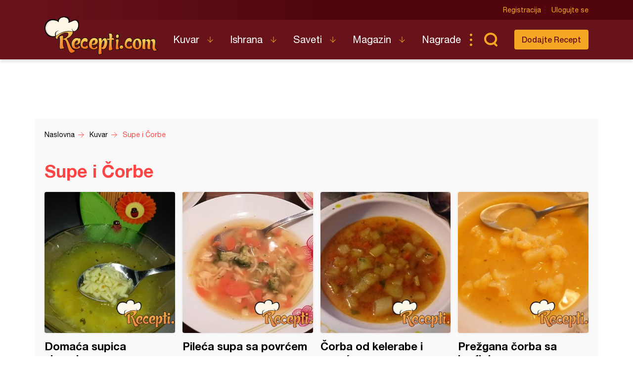

--- FILE ---
content_type: text/html; charset=UTF-8
request_url: https://recepti.com/kuvar/supe-i-corbe/368
body_size: 6025
content:
<!DOCTYPE html>
<html lang="sr">
  <head>
    <meta charset="utf-8">
    <base href="https://recepti.com/" />
    <title>Kuvar: Supe i Čorbe - Recepti.com</title>
    <meta name="viewport" content="width=device-width, initial-scale=1, maximum-scale=1.0, user-scalable=no">
    <link rel="stylesheet" href="static/css/app.css?v=3j" />
<!--     <style>iframe { background: #ddd; }</style> -->
    <link rel="icon" href="favicon.ico" />
  <meta name="description" content="Tražite recepte za Supe i Čorbe? Došli ste na pravo mesto. Recepti.com - Najveći kuvar sa savetima i receptima za one kojima je hrana više od osnovne potrebe. Svi recepti na jednom mestu."/>
  <meta name="keywords" content="recepti, recepti.com, ishrana, hrana, kuvar, saveti, priremanje hrane, saveti, zdravlje, namirnice, vitamini, minerali, predjela, salate, torte, kolači, supe, čorbe, sosovi, domaći recepti, kulinarski recepti, jela, vitamini, minerali, pite, testa, pite i testa,"/>
    <meta name="apple-itunes-app" content="app-id=858458881">
    <meta name="google-play-app" content="app-id=com.recepti.android">

	<link rel="manifest" href="manifest.json">

<!-- Global site tag (gtag.js) - Google Analytics -->
<script async src="https://www.googletagmanager.com/gtag/js?id=UA-4465625-1"></script>
<script>
  window.dataLayer = window.dataLayer || [];
  function gtag(){dataLayer.push(arguments);}
  gtag('js', new Date());

  gtag('config', 'UA-4465625-1');
</script>
<!-- END Google Analytics___________________________________________________-->

<!-- GOOGLE Page-level ads__________________________________________________-->
<script async src="https://pagead2.googlesyndication.com/pagead/js/adsbygoogle.js?client=ca-pub-6634118988436420"
     data-overlays="bottom" crossorigin="anonymous"></script>
<!-- END GOOGLE Page-level ads__________________________________________________-->

<!-- GOOGLE DFP_______________________________________________________-->
<script async src="https://securepubads.g.doubleclick.net/tag/js/gpt.js"></script>
<script>
  window.googletag = window.googletag || {cmd: []};
  googletag.cmd.push(function() {
    googletag.defineSlot('/8201562/Recepti_top', [[320, 100], [300, 100], [970, 90], [728, 90], [300, 250], [970, 250]], 'div-gpt-ad-1433880105332-1').addService(googletag.pubads()).defineSizeMapping(googletag.sizeMapping().addSize([970, 400], [[970, 250], [970, 90], [728, 90]]).addSize([320, 400], [[320, 100], [300, 100], [300, 250]]).build());
    googletag.defineSlot('/8201562/Recepti_middle', [[320, 100], [300, 100], [970, 90], [728, 90], [300, 250], [970, 250]], 'div-gpt-ad-1433880105332-2').addService(googletag.pubads()).defineSizeMapping(googletag.sizeMapping().addSize([970, 400], [[970, 250], [970, 90], [728, 90]]).addSize([320, 400], [[320, 100], [300, 100], [300, 250]]).build());
    googletag.defineSlot('/8201562/Recepti_bottom', [[320, 100], [300, 100], [970, 90], [728, 90], [300, 250], [970, 250]], 'div-gpt-ad-1433880105332-3').addService(googletag.pubads()).defineSizeMapping(googletag.sizeMapping().addSize([970, 400], [[970, 250], [970, 90], [728, 90]]).addSize([320, 400], [[320, 100], [300, 100], [300, 250]]).build());

    googletag.defineSlot('/8201562/Recepti_right_top', [[300, 600], [300, 250]], 'div-gpt-ad-1433880105332-4').addService(googletag.pubads());
    googletag.defineSlot('/8201562/Recepti_right_bottom', [300, 250], 'div-gpt-ad-1433880105332-5').addService(googletag.pubads());
    googletag.defineSlot('/8201562/Recepti_comment', [[300, 600], [300, 250]], 'div-gpt-ad-1433880105332-6').addService(googletag.pubads());
    googletag.defineSlot('/8201562/Recepti_brending_left', [330, 900], 'div-gpt-ad-1433880105332-7').addService(googletag.pubads());
    googletag.defineSlot('/8201562/Recepti_brending_right', [330, 900], 'div-gpt-ad-1433880105332-8').addService(googletag.pubads());

    googletag.defineSlot('/8201562/Recepti_predjela', [[320, 100], [300, 100], [970, 90], [728, 90], [300, 250], [970, 250]], 'div-gpt-ad-1433880105332-9').addService(googletag.pubads()).defineSizeMapping(googletag.sizeMapping().addSize([970, 400], [[970, 250], [970, 90], [728, 90]]).addSize([320, 400], [[320, 100], [300, 100], [300, 250]]).build());
    googletag.defineSlot('/8201562/Recepti_glavna-jela', [[320, 100], [300, 100], [970, 90], [728, 90], [300, 250], [970, 250]], 'div-gpt-ad-1433880105332-10').addService(googletag.pubads()).defineSizeMapping(googletag.sizeMapping().addSize([970, 400], [[970, 250], [970, 90], [728, 90]]).addSize([320, 400], [[320, 100], [300, 100], [300, 250]]).build());
    googletag.defineSlot('/8201562/Recepti_pitetesta', [[320, 100], [300, 100], [970, 90], [728, 90], [300, 250], [970, 250]], 'div-gpt-ad-1433880105332-11').addService(googletag.pubads()).defineSizeMapping(googletag.sizeMapping().addSize([970, 400], [[970, 250], [970, 90], [728, 90]]).addSize([320, 400], [[320, 100], [300, 100], [300, 250]]).build());
    googletag.defineSlot('/8201562/Recepti_torte', [[320, 100], [300, 100], [970, 90], [728, 90], [300, 250], [970, 250]], 'div-gpt-ad-1433880105332-12').addService(googletag.pubads()).defineSizeMapping(googletag.sizeMapping().addSize([970, 400], [[970, 250], [970, 90], [728, 90]]).addSize([320, 400], [[320, 100], [300, 100], [300, 250]]).build());
    googletag.defineSlot('/8201562/Recepti_kolaci', [[320, 100], [300, 100], [970, 90], [728, 90], [300, 250], [970, 250]], 'div-gpt-ad-1433880105332-13').addService(googletag.pubads()).defineSizeMapping(googletag.sizeMapping().addSize([970, 400], [[970, 250], [970, 90], [728, 90]]).addSize([320, 400], [[320, 100], [300, 100], [300, 250]]).build());
    googletag.defineSlot('/8201562/Recepti_zimnica', [[320, 100], [300, 100], [970, 90], [728, 90], [300, 250], [970, 250]], 'div-gpt-ad-1433880105332-14').addService(googletag.pubads()).defineSizeMapping(googletag.sizeMapping().addSize([970, 400], [[970, 250], [970, 90], [728, 90]]).addSize([320, 400], [[320, 100], [300, 100], [300, 250]]).build());

    googletag.defineSlot('/8201562/Recepti_brending_sastojci', [[320, 100], [300, 100], [970, 90], [728, 90], [300, 250], [970, 250]], 'div-gpt-ad-1433880105332-15').addService(googletag.pubads()).defineSizeMapping(googletag.sizeMapping().addSize([970, 400], [[970, 250], [970, 90], [728, 90]]).addSize([320, 400], [[320, 100], [300, 100], [300, 250]]).build());
    googletag.pubads().enableSingleRequest();
    googletag.pubads().collapseEmptyDivs();
    googletag.enableServices();
  });
</script>

<!-- END GOOGLE DFP___________________________________________________-->


<!-- Start SmartBanner configuration -->
<meta name="smartbanner:title" content="Recepti - Kuvar">
<meta name="smartbanner:author" content="Recepti.com">
<meta name="smartbanner:price" content="Besplatna">
<meta name="smartbanner:price-suffix-apple" content=" - App Store">
<meta name="smartbanner:price-suffix-google" content=" - Google Play">
<meta name="smartbanner:icon-apple" content="https://www.recepti.com/static/img/foot-logo.svg">
<meta name="smartbanner:icon-google" content="https://www.recepti.com/static/img/foot-logo.svg">
<meta name="smartbanner:button" content="Instalirajte">
<meta name="smartbanner:button-url-apple" content="https://apps.apple.com/us/app/recepti-kuvar/id858458881">
<meta name="smartbanner:button-url-google" content="https://play.google.com/store/apps/details?id=com.recepti.android">
<meta name="smartbanner:enabled-platforms" content="android,ios">
<meta name="smartbanner:close-label" content="Zatvorite">
<link rel="stylesheet" href="/static/smartbanner.min.css">
<style>
.smartbanner.smartbanner--android { background: #1e1e1e; box-shadow: inset 0px 4px 0px #666; }
.smartbanner.smartbanner--android .smartbanner__button { box-shadow: none; border: 0px none; }
.smartbanner.smartbanner--android .smartbanner__button__label { background: #07a16d; color: #221f22; border-radius: 2px; }
</style>
<script src="/static/smartbanner.min.js"></script>
<!-- End SmartBanner configuration -->
  </head>
  <body>
    <div class="brand b1">
      <div id='div-gpt-ad-1433880105332-7' style="text-align: center">
      <script type='text/javascript'>
      googletag.cmd.push(function() { googletag.display('div-gpt-ad-1433880105332-7'); });
      </script>
      </div>
    </div>
    <div class="brand b2">
      <div id='div-gpt-ad-1433880105332-8' style="text-align: center">
      <script type='text/javascript'>
      googletag.cmd.push(function() { googletag.display('div-gpt-ad-1433880105332-8'); });
      </script>
      </div>
    </div>

    <header>
      <div class="head-top">
        <div class="container">
          <div class="ucontrol">
            <a href="/index/register">Registracija</a>
            <a href="/index/login">Ulogujte se</a>
          </div>
        </div>
      </div>
      <div class="head-content">
        <div class="container">
          <h2 class="logo"><a href="" title="Recepti.com">Recepti.com</a></h2>
          <nav>
            <ul>
              <li class="has-children">
                <a href="/kuvar">Kuvar</a>
                <ul>
                  <li><a href="/kuvar/hladna-predjela">Hladna Predjela</a></li>
                  <li><a href="/kuvar/topla-predjela">Topla Predjela</a></li>
                  <li><a href="/kuvar/supe-i-corbe">Supe i Čorbe</a></li>
                  <li><a href="/kuvar/salate">Salate</a></li>
                  <li><a href="/kuvar/pite-i-testa">Pite i Testa</a></li>
                  <li><a href="/kuvar/glavna-jela">Glavna jela</a></li>
                  <li><a href="/kuvar/riba-i-morski-plodovi">Riba i morski plodovi</a></li>
                  <li><a href="/kuvar/sosovi">Sosovi</a></li>
                  <li><a href="/kuvar/torte">Torte</a></li>
                  <li><a href="/kuvar/kolaci">Kolači</a></li>
                  <li><a href="/kuvar/zimnica">Zimnica</a></li>
                  <li><a href="/kuvar/video-recepti">Video recepti</a></li>
                </ul>
              </li>
              <li class="has-children">
                <a href="/ishrana">Ishrana</a>
                <ul>
                  <li><a href="/ishrana/minerali">Minerali</a></li>
                  <li><a href="/ishrana/vitamini">Vitamini</a></li>
                  <li><a href="/ishrana/namirnice">Namirnice</a></li>
                </ul>
              </li>
              <li class="has-children">
                <a href="/saveti">Saveti</a>
                <ul>
                  <li><a href="/saveti/kako-pripremiti">Kako pripremiti...</a></li>
                  <li><a href="/saveti/kako-servirati">Kako servirati...</a></li>
                  <li><a href="/saveti/koje-posudje">Koje posuđe...</a></li>
                  <li><a href="/saveti/gde-nabaviti">Gde nabaviti...</a></li>
                </ul>
              </li>
              <li class="has-children">
                <a href="/magazin">Magazin</a>
                <ul>
                  <li><a href="/magazin/zdravlje">Zdravlje</a></li>
                  <li><a href="/magazin/zanimljivosti">Zanimljivosti</a></li>
                </ul>
              </li>
              <li>
                <a href="/nagrade">Nagrade</a>
              </li>
            </ul>
          </nav>
          <div class="sear"><a href="" class="sico">Pretraga...</a></div>
          <div class="addrec"><a href="/recipe/add" class="btn s1">Dodajte Recept</a></div>
          <form class="search-box" method="post" action="/recipe/pagination">
            <select name="categories">
              <option value="0">SVE KATEGORIJE</option>
              <option value="51">Hladna Predjela</option>
              <option value="52">Topla Predjela</option>
              <option value="53">Supe i Čorbe</option>
              <option value="54">Salate</option>
              <option value="72">Pite i Testa</option>
              <option value="55">Glavna jela</option>
              <option value="69">Riba i morski plodovi</option>
              <option value="56">Sosovi</option>
              <option value="58">Torte</option>
              <option value="59">Kolači</option>
              <option value="70">Zimnica</option>
            </select>
            <select name="cooking">
              <option value="0">SVE KUHINJE</option>
              <option value="1">Univerzalna</option>
              <option value="2">Srpska</option>
              <option value="3">Grčka</option>
              <option value="4">Bosanska</option>
              <option value="5">Italijanska</option>
              <option value="6">Španska</option>
              <option value="7">Mađarska</option>
              <option value="8">Kineska</option>
              <option value="9">Indijska</option>
              <option value="10">Ruska</option>
              <option value="11">Francuska</option>
              <option value="12">Turska</option>
              <option value="13">Nemačka</option>
            </select>
            <input name="search" type="text" placeholder="Unesite recept koji tražite" />
          </form>
        </div>
      </div>
    </header>

    <section class="adspc" style="display: block">
      <div class="container">
        <div class="adcont leader" style="min-height: 90px">
          <div class="banner-new">

  
  
  
  
  
  <!-- /8201562/Recepti_glavna-jela -->
<div id='div-gpt-ad-1433880105332-1' style="text-align: center">
  <script type='text/javascript'>
    googletag.cmd.push(function() { googletag.display('div-gpt-ad-1433880105332-1'); });
  </script>
</div>
  
          </div>
        </div>
      </div>
    </section>



    <section class="breadcrumbs">
      <div class="container">
        <ul class="bc-items" itemscope itemtype="https://schema.org/BreadcrumbList">
          <li itemprop="itemListElement" itemscope itemtype="https://schema.org/ListItem">
            <a itemprop="item" href="/"><span itemprop="name">Naslovna</span></a>
            <meta itemprop="position" content="1" />
          </li>
          <li itemprop="itemListElement" itemscope itemtype="https://schema.org/ListItem">
            <a itemprop="item" href="/kuvar"><span itemprop="name">Kuvar</span></a>
            <meta itemprop="position" content="2" />
          </li>
          <li itemprop="itemListElement" itemscope itemtype="https://schema.org/ListItem">
            <a itemprop="item" href="/kuvar/supe-i-corbe"><span itemprop="name">Supe i Čorbe</span></a>
            <meta itemprop="position" content="3" />
          </li>
        </ul>
        <div class="soc-share">
        </div>
      </div>
    </section>

    <section class="rec-list c1">
      <div class="container">
        <h1>Supe i Čorbe</h1>
        <ul class="re-list">
          <li>
            <div class="item-img"><img src="/img/recipe/42080-domaca-supica-slovarica.jpg" title="Domaća supica slovarica" alt="Domaća supica slovarica"/></div>
            <div class="item-over">
              <h4><a href="/kuvar/supe-i-corbe/42080-domaca-supica-slovarica" title="Domaća supica slovarica">Domaća supica slovarica</a></h4>
              <div class="rec-details">
                <div class="auth">
                  <span>Autor: <a href="https://www.recepti.com/profile/view/50381" title="Danijela Žikić">Danijela Žikić</a></span>
                </div>
                <div class="views">3077</div>
                <div class="comments">0</div>
                <div class="rating r0">
                  <span></span><span></span><span></span><span></span><span></span>
                </div>
              </div>
            </div>
            <a href="/kuvar/supe-i-corbe/42080-domaca-supica-slovarica" class="full-link" title="Domaća supica slovarica">Domaća supica slovarica</a>
          </li>
          <li>
            <div class="item-img"><img src="/img/recipe/42063-pileca-supa-sa-povrcem.jpg" title="Pileća supa sa povrćem" alt="Pileća supa sa povrćem"/></div>
            <div class="item-over">
              <h4><a href="/kuvar/supe-i-corbe/42063-pileca-supa-sa-povrcem" title="Pileća supa sa povrćem">Pileća supa sa povrćem</a></h4>
              <div class="rec-details">
                <div class="auth">
                  <span>Autor: <a href="https://www.recepti.com/profile/view/2792" title="jelena nikolic">jelena nikolic</a></span>
                </div>
                <div class="views">3535</div>
                <div class="comments">4</div>
                <div class="rating r5">
                  <span></span><span></span><span></span><span></span><span></span>
                </div>
              </div>
            </div>
            <a href="/kuvar/supe-i-corbe/42063-pileca-supa-sa-povrcem" class="full-link" title="Pileća supa sa povrćem">Pileća supa sa povrćem</a>
          </li>
          <li>
            <div class="item-img"><img src="/img/recipe/42041-corba-od-kelerabe-i-povrca.jpg" title="Čorba od kelerabe i povrća" alt="Čorba od kelerabe i povrća"/></div>
            <div class="item-over">
              <h4><a href="/kuvar/supe-i-corbe/42041-corba-od-kelerabe-i-povrca" title="Čorba od kelerabe i povrća">Čorba od kelerabe i povrća</a></h4>
              <div class="rec-details">
                <div class="auth">
                  <span>Autor: <a href="https://www.recepti.com/profile/view/50381" title="Danijela Žikić">Danijela Žikić</a></span>
                </div>
                <div class="views">5344</div>
                <div class="comments">2</div>
                <div class="rating r4">
                  <span></span><span></span><span></span><span></span><span></span>
                </div>
              </div>
            </div>
            <a href="/kuvar/supe-i-corbe/42041-corba-od-kelerabe-i-povrca" class="full-link" title="Čorba od kelerabe i povrća">Čorba od kelerabe i povrća</a>
          </li>
          <li>
            <div class="item-img"><img src="/img/recipe/42025-prezgana-corba-sa-karfiolom.jpg" title="Prežgana čorba sa karfiolom" alt="Prežgana čorba sa karfiolom"/></div>
            <div class="item-over">
              <h4><a href="/kuvar/supe-i-corbe/42025-prezgana-corba-sa-karfiolom" title="Prežgana čorba sa karfiolom">Prežgana čorba sa karfiolom</a></h4>
              <div class="rec-details">
                <div class="auth">
                  <span>Autor: <a href="https://www.recepti.com/profile/view/54" title="Dragica Lovcevic">Dragica Lovcevic</a></span>
                </div>
                <div class="views">4808</div>
                <div class="comments">1</div>
                <div class="rating r0">
                  <span></span><span></span><span></span><span></span><span></span>
                </div>
              </div>
            </div>
            <a href="/kuvar/supe-i-corbe/42025-prezgana-corba-sa-karfiolom" class="full-link" title="Prežgana čorba sa karfiolom">Prežgana čorba sa karfiolom</a>
          </li>
          <li>
            <div class="item-img"><img src="/img/recipe/42009-juneca-corbica-sa-spanacem.jpg" title="Juneća čorbica sa spanaćem" alt="Juneća čorbica sa spanaćem"/></div>
            <div class="item-over">
              <h4><a href="/kuvar/supe-i-corbe/42009-juneca-corbica-sa-spanacem" title="Juneća čorbica sa spanaćem">Juneća čorbica sa spanaćem</a></h4>
              <div class="rec-details">
                <div class="auth">
                  <span>Autor: <a href="https://www.recepti.com/profile/view/6112" title="Verica Nikolić">Verica Nikolić</a></span>
                </div>
                <div class="views">4187</div>
                <div class="comments">7</div>
                <div class="rating r5">
                  <span></span><span></span><span></span><span></span><span></span>
                </div>
              </div>
            </div>
            <a href="/kuvar/supe-i-corbe/42009-juneca-corbica-sa-spanacem" class="full-link" title="Juneća čorbica sa spanaćem">Juneća čorbica sa spanaćem</a>
          </li>
          <li>
            <div class="item-img"><img src="/img/recipe/41923-krem-corbica-od-spanaca.jpg" title="Krem čorbica od spanaća" alt="Krem čorbica od spanaća"/></div>
            <div class="item-over">
              <h4><a href="/kuvar/supe-i-corbe/41923-krem-corbica-od-spanaca" title="Krem čorbica od spanaća">Krem čorbica od spanaća</a></h4>
              <div class="rec-details">
                <div class="auth">
                  <span>Autor: <a href="https://www.recepti.com/profile/view/50381" title="Danijela Žikić">Danijela Žikić</a></span>
                </div>
                <div class="views">3780</div>
                <div class="comments">0</div>
                <div class="rating r4">
                  <span></span><span></span><span></span><span></span><span></span>
                </div>
              </div>
            </div>
            <a href="/kuvar/supe-i-corbe/41923-krem-corbica-od-spanaca" class="full-link" title="Krem čorbica od spanaća">Krem čorbica od spanaća</a>
          </li>
          <li>
            <div class="item-img"><img src="/img/recipe/41861-potaz-sa-brokolijem-.jpg" title="Potaž sa brokolijem" alt="Potaž sa brokolijem"/></div>
            <div class="item-over">
              <h4><a href="/kuvar/supe-i-corbe/41861-potaz-sa-brokolijem" title="Potaž sa brokolijem">Potaž sa brokolijem</a></h4>
              <div class="rec-details">
                <div class="auth">
                  <span>Autor: <a href="https://www.recepti.com/profile/view/1454" title="Dijana Popovic">Dijana Popovic</a></span>
                </div>
                <div class="views">6673</div>
                <div class="comments">2</div>
                <div class="rating r5">
                  <span></span><span></span><span></span><span></span><span></span>
                </div>
              </div>
            </div>
            <a href="/kuvar/supe-i-corbe/41861-potaz-sa-brokolijem" class="full-link" title="Potaž sa brokolijem">Potaž sa brokolijem</a>
          </li>
          <li>
            <div class="item-img"><img src="/img/recipe/41860-povrtna-corba-.jpg" title="Povrtna čorba (2)" alt="Povrtna čorba (2)"/></div>
            <div class="item-over">
              <h4><a href="/kuvar/supe-i-corbe/41860-povrtna-corba" title="Povrtna čorba (2)">Povrtna čorba (2)</a></h4>
              <div class="rec-details">
                <div class="auth">
                  <span>Autor: <a href="https://www.recepti.com/profile/view/1454" title="Dijana Popovic">Dijana Popovic</a></span>
                </div>
                <div class="views">3701</div>
                <div class="comments">1</div>
                <div class="rating r5">
                  <span></span><span></span><span></span><span></span><span></span>
                </div>
              </div>
            </div>
            <a href="/kuvar/supe-i-corbe/41860-povrtna-corba" class="full-link" title="Povrtna čorba (2)">Povrtna čorba (2)</a>
          </li>
          <li>
            <div class="item-img"><img src="/img/recipe/41840-corbica-od-kukuruza-i-sargarepe.jpg" title="Čorbica od kukuruza i šargarepe" alt="Čorbica od kukuruza i šargarepe"/></div>
            <div class="item-over">
              <h4><a href="/kuvar/supe-i-corbe/41840-corbica-od-kukuruza-i-sargarepe" title="Čorbica od kukuruza i šargarepe">Čorbica od kukuruza i šargarepe</a></h4>
              <div class="rec-details">
                <div class="auth">
                  <span>Autor: <a href="https://www.recepti.com/profile/view/33777" title="Соња Стевановић">Соња Стевановић</a></span>
                </div>
                <div class="views">6146</div>
                <div class="comments">7</div>
                <div class="rating r5">
                  <span></span><span></span><span></span><span></span><span></span>
                </div>
              </div>
            </div>
            <a href="/kuvar/supe-i-corbe/41840-corbica-od-kukuruza-i-sargarepe" class="full-link" title="Čorbica od kukuruza i šargarepe">Čorbica od kukuruza i šargarepe</a>
          </li>
          <li>
            <div class="item-img"><img src="/img/recipe/41798-pileca-bistra-corba.jpg" title="Pileća bistra čorba" alt="Pileća bistra čorba"/></div>
            <div class="item-over">
              <h4><a href="/kuvar/supe-i-corbe/41798-pileca-bistra-corba" title="Pileća bistra čorba">Pileća bistra čorba</a></h4>
              <div class="rec-details">
                <div class="auth">
                  <span>Autor: <a href="https://www.recepti.com/profile/view/50381" title="Danijela Žikić">Danijela Žikić</a></span>
                </div>
                <div class="views">5262</div>
                <div class="comments">0</div>
                <div class="rating r0">
                  <span></span><span></span><span></span><span></span><span></span>
                </div>
              </div>
            </div>
            <a href="/kuvar/supe-i-corbe/41798-pileca-bistra-corba" class="full-link" title="Pileća bistra čorba">Pileća bistra čorba</a>
          </li>
          <li>
            <div class="item-img"><img src="/img/recipe/41694-pileca-krem-corba-sa-pavlakom.jpg" title="Pileća krem čorba sa pavlakom" alt="Pileća krem čorba sa pavlakom"/></div>
            <div class="item-over">
              <h4><a href="/kuvar/supe-i-corbe/41694-pileca-krem-corba-sa-pavlakom" title="Pileća krem čorba sa pavlakom">Pileća krem čorba sa pavlakom</a></h4>
              <div class="rec-details">
                <div class="auth">
                  <span>Autor: <a href="https://www.recepti.com/profile/view/6112" title="Verica Nikolić">Verica Nikolić</a></span>
                </div>
                <div class="views">58245</div>
                <div class="comments">6</div>
                <div class="rating r5">
                  <span></span><span></span><span></span><span></span><span></span>
                </div>
              </div>
            </div>
            <a href="/kuvar/supe-i-corbe/41694-pileca-krem-corba-sa-pavlakom" class="full-link" title="Pileća krem čorba sa pavlakom">Pileća krem čorba sa pavlakom</a>
          </li>
          <li>
            <div class="item-img"><img src="/img/recipe/41689-vitaminska-krem-corba-od-brokolija.jpg" title="Vitaminska krem čorba od brokolija" alt="Vitaminska krem čorba od brokolija"/></div>
            <div class="item-over">
              <h4><a href="/kuvar/supe-i-corbe/41689-vitaminska-krem-corba-od-brokolija" title="Vitaminska krem čorba od brokolija">Vitaminska krem čorba od brokolija</a></h4>
              <div class="rec-details">
                <div class="auth">
                  <span>Autor: <a href="https://www.recepti.com/profile/view/49350" title="Ramona Malinović">Ramona Malinović</a></span>
                </div>
                <div class="views">7731</div>
                <div class="comments">0</div>
                <div class="rating r5">
                  <span></span><span></span><span></span><span></span><span></span>
                </div>
              </div>
            </div>
            <a href="/kuvar/supe-i-corbe/41689-vitaminska-krem-corba-od-brokolija" class="full-link" title="Vitaminska krem čorba od brokolija">Vitaminska krem čorba od brokolija</a>
          </li>
          <li>
            <div class="item-img"><img src="/img/recipe/41682-cureca-supa-sa-knedlama.jpg" title="Ćureća supa sa knedlama" alt="Ćureća supa sa knedlama"/></div>
            <div class="item-over">
              <h4><a href="/kuvar/supe-i-corbe/41682-cureca-supa-sa-knedlama" title="Ćureća supa sa knedlama">Ćureća supa sa knedlama</a></h4>
              <div class="rec-details">
                <div class="auth">
                  <span>Autor: <a href="https://www.recepti.com/profile/view/50427" title="Visnja">Visnja</a></span>
                </div>
                <div class="views">5901</div>
                <div class="comments">1</div>
                <div class="rating r5">
                  <span></span><span></span><span></span><span></span><span></span>
                </div>
              </div>
            </div>
            <a href="/kuvar/supe-i-corbe/41682-cureca-supa-sa-knedlama" class="full-link" title="Ćureća supa sa knedlama">Ćureća supa sa knedlama</a>
          </li>
          <li>
            <div class="item-img"><img src="/img/recipe/41595-mamina-supa-od-pecene-bundeve.jpg" title="Mamina supa od pečene bundeve" alt="Mamina supa od pečene bundeve"/></div>
            <div class="item-over">
              <h4><a href="/kuvar/supe-i-corbe/41595-mamina-supa-od-pecene-bundeve" title="Mamina supa od pečene bundeve">Mamina supa od pečene bundeve</a></h4>
              <div class="rec-details">
                <div class="auth">
                  <span>Autor: <a href="https://www.recepti.com/profile/view/12437" title="Dubravka Belogrlic">Dubravka Belogrlic</a></span>
                </div>
                <div class="views">3490</div>
                <div class="comments">3</div>
                <div class="rating r0">
                  <span></span><span></span><span></span><span></span><span></span>
                </div>
              </div>
            </div>
            <a href="/kuvar/supe-i-corbe/41595-mamina-supa-od-pecene-bundeve" class="full-link" title="Mamina supa od pečene bundeve">Mamina supa od pečene bundeve</a>
          </li>
          <li>
            <div class="item-img"><img src="/img/recipe/41593-corba-od-povrca.jpg" title="Čorba od povrća (5)" alt="Čorba od povrća (5)"/></div>
            <div class="item-over">
              <h4><a href="/kuvar/supe-i-corbe/41593-corba-od-povrca" title="Čorba od povrća (5)">Čorba od povrća (5)</a></h4>
              <div class="rec-details">
                <div class="auth">
                  <span>Autor: <a href="https://www.recepti.com/profile/view/50381" title="Danijela Žikić">Danijela Žikić</a></span>
                </div>
                <div class="views">6103</div>
                <div class="comments">0</div>
                <div class="rating r0">
                  <span></span><span></span><span></span><span></span><span></span>
                </div>
              </div>
            </div>
            <a href="/kuvar/supe-i-corbe/41593-corba-od-povrca" class="full-link" title="Čorba od povrća (5)">Čorba od povrća (5)</a>
          </li>
          <li>
            <div class="item-img"><img src="/img/recipe/41534-kuglice-od-pilece-dzigerice-za-supu.jpg" title="Kuglice od pileće džigerice za supu" alt="Kuglice od pileće džigerice za supu"/></div>
            <div class="item-over">
              <h4><a href="/kuvar/supe-i-corbe/41534-kuglice-od-pilece-dzigerice-za-supu" title="Kuglice od pileće džigerice za supu">Kuglice od pileće džigerice za supu</a></h4>
              <div class="rec-details">
                <div class="auth">
                  <span>Autor: <a href="https://www.recepti.com/profile/view/3225" title="Vesna Nesovanovic">Vesna Nesovanovic</a></span>
                </div>
                <div class="views">6035</div>
                <div class="comments">3</div>
                <div class="rating r5">
                  <span></span><span></span><span></span><span></span><span></span>
                </div>
              </div>
            </div>
            <a href="/kuvar/supe-i-corbe/41534-kuglice-od-pilece-dzigerice-za-supu" class="full-link" title="Kuglice od pileće džigerice za supu">Kuglice od pileće džigerice za supu</a>
          </li>

        </ul>
      </div>
    </section>

<section class="pagination"><div class="container"><a href="/kuvar/supe-i-corbe/352" data-ci-pagination-page="23" rel="prev">Prethodna</a><a href="/kuvar/supe-i-corbe/208" data-ci-pagination-page="14">14</a><a href="/kuvar/supe-i-corbe/224" data-ci-pagination-page="15">15</a><a href="/kuvar/supe-i-corbe/240" data-ci-pagination-page="16">16</a><a href="/kuvar/supe-i-corbe/256" data-ci-pagination-page="17">17</a><a href="/kuvar/supe-i-corbe/272" data-ci-pagination-page="18">18</a><a href="/kuvar/supe-i-corbe/288" data-ci-pagination-page="19">19</a><a href="/kuvar/supe-i-corbe/304" data-ci-pagination-page="20">20</a><a href="/kuvar/supe-i-corbe/320" data-ci-pagination-page="21">21</a><a href="/kuvar/supe-i-corbe/336" data-ci-pagination-page="22">22</a><a href="/kuvar/supe-i-corbe/352" data-ci-pagination-page="23">23</a><a class="active">24</a><a href="/kuvar/supe-i-corbe/384" data-ci-pagination-page="25">25</a><a href="/kuvar/supe-i-corbe/400" data-ci-pagination-page="26">26</a><a href="/kuvar/supe-i-corbe/416" data-ci-pagination-page="27">27</a><a href="/kuvar/supe-i-corbe/432" data-ci-pagination-page="28">28</a><a href="/kuvar/supe-i-corbe/448" data-ci-pagination-page="29">29</a><a href="/kuvar/supe-i-corbe/464" data-ci-pagination-page="30">30</a><a href="/kuvar/supe-i-corbe/480" data-ci-pagination-page="31">31</a><a href="/kuvar/supe-i-corbe/496" data-ci-pagination-page="32">32</a><a href="/kuvar/supe-i-corbe/512" data-ci-pagination-page="33">33</a><a href="/kuvar/supe-i-corbe/528" data-ci-pagination-page="34">34</a><a href="/kuvar/supe-i-corbe/384" data-ci-pagination-page="25" rel="next">Sledeća</a></section></div>




    <section class="adspc" style="display: block">
      <div class="container">
        <div class="adcont leader" style="min-height: 90px">
<!-- /8201562/Recepti_bottom -->
<div id='div-gpt-ad-1433880105332-3' style="text-align: center">
  <script type='text/javascript'>
    googletag.cmd.push(function() { googletag.display('div-gpt-ad-1433880105332-3'); });
  </script>
</div>
        </div>
      </div>
    </section>

    <app-notifications vue-dyn></app-notifications>
    <footer>
      <div class="container">
        <div class="totop"><a href="" class="totoplink">Vrh stranice</a></div>
        <div class="apps">
          <a class="apple" href="https://apps.apple.com/us/app/recepti-kuvar/id858458881" target="_blank">Download on the App Store</a>
          <a class="google" href="https://play.google.com/store/apps/details?id=com.recepti.android" target="_blank">Get it on Google play</a>
        </div>
        <div class="foot-split">
          <div class="foot-nav">
            <a href="" class="logo">Recepti.com</a>
            <p>© 2009-2026 Recepti.com | <a href="/uslovi">Uslovi korišćenja</a> | <a href="/marketing">Marketing</a> | <a href="/kontakt">Kontakt</a></p>
          </div>
          <div class="foot-social">
            <a target="_blank" href="https://www.facebook.com/Recepti.Kuvar/">Facebook</a>
            <a target="_blank" href="https://twitter.com/recepti_com">Twitter</a>
            <a target="_blank" href="https://www.youtube.com/c/ReceptiKuvar/">Youtube</a>
            <a target="_blank" href="https://www.instagram.com/recepti.kuvar/">Instagram</a>
            <a target="_blank" href="https://www.pinterest.com/receptikuvar/">Pinterest</a>
          </div>
        </div>
        <div class="siteby">Site by: <a href="https://halo.cool/" target="_blank">HALO</a></div>
      </div>
    </footer>
    <div class="mobile-tools">
      <nav class="tools-nav">
        <a class="search" href=""></a>
        <a class="menu" href="">Meni</a>
        <a class="profile" href=""></a>
      </nav>
      <div class="menu nav">
        <div class="logo"></div>
        <a class="close"></a>
        <ul class="main">
          <li class="has-children">
            <a href="/kuvar">Kuvar</a>
            <ul>
              <li><a href="/kuvar/hladna-predjela">Hladna Predjela</a></li>
              <li><a href="/kuvar/topla-predjela">Topla Predjela</a></li>
              <li><a href="/kuvar/supe-i-corbe">Supe i Čorbe</a></li>
              <li><a href="/kuvar/salate">Salate</a></li>
              <li><a href="/kuvar/pite-i-testa">Pite i Testa</a></li>
              <li><a href="/kuvar/glavna-jela">Glavna jela</a></li>
              <li><a href="/kuvar/riba-i-morski-plodovi">Riba i morski plodovi</a></li>
              <li><a href="/kuvar/sosovi">Sosovi</a></li>
              <li><a href="/kuvar/torte">Torte</a></li>
              <li><a href="/kuvar/kolaci">Kolači</a></li>
              <li><a href="/kuvar/zimnica">Zimnica</a></li>
              <li><a href="/kuvar/video-recepti">Video recepti</a></li>
            </ul>
          </li>
          <li class="has-children">
            <a href="/ishrana">Ishrana</a>
            <ul>
              <li><a href="/ishrana/minerali">Minerali</a></li>
              <li><a href="/ishrana/vitamini">Vitamini</a></li>
              <li><a href="/ishrana/namirnice">Namirnice</a></li>
            </ul>
          </li>
          <li class="has-children">
            <a href="/saveti">Saveti</a>
            <ul>
              <li><a href="/saveti/kako-pripremiti">Kako pripremiti...</a></li>
              <li><a href="/saveti/kako-servirati">Kako servirati...</a></li>
              <li><a href="/saveti/koje-posudje">Koje posuđe...</a></li>
              <li><a href="/saveti/gde-nabaviti">Gde nabaviti...</a></li>
            </ul>
          </li>
          <li class="has-children">
            <a href="/magazin">Magazin</a>
            <ul>
              <li><a href="/magazin/zdravlje">Zdravlje</a></li>
              <li><a href="/magazin/zanimljivosti">Zanimljivosti</a></li>
            </ul>
          </li>
          <li>
            <a href="/nagrade">Nagrade</a>
          </li>
          <li>
            <a href="/kontakt">Kontakt</a>
          </li>
        </ul>
        <ul class="user">
          <li><a href="/index/login">Prijava</a></li>
          <li class="fb"><a href="/index/fb">Facebook</a></li>
          <li class="fb"><a href="/index/google">Google</a></li>
        </ul>
        <ul class="opste">
          <li><a href="/marketing">Marketing</a></li>
          <li><a href="/uslovi">Uslovi korišćenja</a></li>
        </ul>
      </div>
      <div class="menu second-nav">
        <div class="logo"></div>
        <a class="close"></a>
        <ul class="main">
              <li><a href="/kuvar/hladna-predjela">Hladna Predjela</a></li>
              <li><a href="/kuvar/topla-predjela">Topla Predjela</a></li>
              <li><a href="/kuvar/supe-i-corbe">Supe i Čorbe</a></li>
              <li><a href="/kuvar/salate">Salate</a></li>
              <li><a href="/kuvar/pite-i-testa">Pite i Testa</a></li>
              <li><a href="/kuvar/glavna-jela">Glavna jela</a></li>
              <li><a href="/kuvar/riba-i-morski-plodovi">Riba i morski plodovi</a></li>
              <li><a href="/kuvar/sosovi">Sosovi</a></li>
              <li><a href="/kuvar/torte">Torte</a></li>
              <li><a href="/kuvar/kolaci">Kolači</a></li>
              <li><a href="/kuvar/zimnica">Zimnica</a></li>
              <li><a href="/kuvar/video-recepti">Video recepti</a></li>
        </ul>
      </div>
      <div class="search">
        <form method="post" action="/recipe/pagination">

  <select name="categories">
    <option value="0">SVE KATEGORIJE</option>
    <option value="51" >Hladna Predjela</option>
    <option value="52" >Topla Predjela</option>
    <option value="53" >Supe i Čorbe</option>
    <option value="54" >Salate</option>
    <option value="72" >Pite i Testa</option>
    <option value="55" >Glavna jela</option>
    <option value="69" >Riba i morski plodovi</option>
    <option value="56" >Sosovi</option>
    <option value="58" >Torte</option>
    <option value="59" >Kolači</option>
    <option value="70" >Zimnica</option>
<!--    <option value="51">Hladna Predjela</option>
    <option value="52">Topla Predjela</option>
    <option value="53">Supe i Čorbe</option>
    <option value="54">Salate</option>
    <option value="72">Pite i Testa</option>
    <option value="55">Glavna jela</option>
    <option value="69">Riba i morski plodovi</option>
    <option value="56">Sosovi</option>
    <option value="58">Torte</option>
    <option value="59">Kolači</option>
    <option value="70">Zimnica</option>-->
  </select>
  <select name="cooking">
    <option value="0">SVE KUHINJE</option>
    <option value="1" >Univerzalna</option>
    <option value="2" >Srpska</option>
    <option value="3" >Grčka</option>
    <option value="4" >Bosanska</option>
    <option value="5" >Italijanska</option>
    <option value="6" >Španska</option>
    <option value="7" >Mađarska</option>
    <option value="8" >Kineska</option>
    <option value="9" >Indijska</option>
    <option value="10" >Ruska</option>
    <option value="11" >Francuska</option>
    <option value="12" >Turska</option>
    <option value="13" >Nemačka</option>
<!--    <option value="1">Univerzalna</option>
    <option value="2">Srpska</option>
    <option value="3">Grčka</option>
    <option value="4">Bosanska</option>
    <option value="5">Italijanska</option>
    <option value="6">Španska</option>
    <option value="7">Mađarska</option>
    <option value="8">Kineska</option>
    <option value="9">Indijska</option>
    <option value="10">Ruska</option>
    <option value="11">Francuska</option>
    <option value="12">Turska</option>
    <option value="13">Nemačka</option>-->
  </select>

          <input name="search" type="text" placholder="Unesite recept koji tražite" />
        </form>
      </div>
      <div class="menu login">
        <a class="close"></a>
        <form>
          <h2>Ulogujte se</h2>
          <div class="form-row">
            <input type="text" placholder="Korisničko ime" />
          </div>
          <div class="form-row">
            <input type="password" placholder="Lozinka" />
          </div>
          <div class="form-action">
            <button type="primary">Ulogujte se</button>
          </div>
        </form>
        <div class="fb">
          <p>Brzo logovoanje putem</p>
          <a class="btn fb">Facebook-a</a>
        </div>
      </div>
    </div>
    <div class="popup video-popup">
      <div>
        <div class="popup-inner">
          <a href="" class="close">Zatvori X</a>
          <div class="video-content">
          </div>
        </div>
      </div>
    </div>
    <script src="static/js/app.js?v=3l" async></script>
  </body>
</html>


--- FILE ---
content_type: text/html; charset=utf-8
request_url: https://www.google.com/recaptcha/api2/aframe
body_size: 264
content:
<!DOCTYPE HTML><html><head><meta http-equiv="content-type" content="text/html; charset=UTF-8"></head><body><script nonce="ExJjpiT31vNtah97iuzP1w">/** Anti-fraud and anti-abuse applications only. See google.com/recaptcha */ try{var clients={'sodar':'https://pagead2.googlesyndication.com/pagead/sodar?'};window.addEventListener("message",function(a){try{if(a.source===window.parent){var b=JSON.parse(a.data);var c=clients[b['id']];if(c){var d=document.createElement('img');d.src=c+b['params']+'&rc='+(localStorage.getItem("rc::a")?sessionStorage.getItem("rc::b"):"");window.document.body.appendChild(d);sessionStorage.setItem("rc::e",parseInt(sessionStorage.getItem("rc::e")||0)+1);localStorage.setItem("rc::h",'1769700501798');}}}catch(b){}});window.parent.postMessage("_grecaptcha_ready", "*");}catch(b){}</script></body></html>

--- FILE ---
content_type: image/svg+xml
request_url: https://recepti.com/static/img/comm-list.svg
body_size: 1219
content:
<?xml version="1.0" encoding="UTF-8" standalone="no"?>
<svg
   xmlns:dc="http://purl.org/dc/elements/1.1/"
   xmlns:cc="http://creativecommons.org/ns#"
   xmlns:rdf="http://www.w3.org/1999/02/22-rdf-syntax-ns#"
   xmlns:svg="http://www.w3.org/2000/svg"
   xmlns="http://www.w3.org/2000/svg"
   xmlns:sodipodi="http://sodipodi.sourceforge.net/DTD/sodipodi-0.dtd"
   xmlns:inkscape="http://www.inkscape.org/namespaces/inkscape"
   height="1463.322"
   viewBox="0 0 1788.5048 1463.322"
   width="1788.5048"
   version="1.1"
   id="svg4"
   sodipodi:docname="comm-list.svg"
   inkscape:version="0.92.5 (2060ec1f9f, 2020-04-08)">
  <metadata
     id="metadata10">
    <rdf:RDF>
      <cc:Work
         rdf:about="">
        <dc:format>image/svg+xml</dc:format>
        <dc:type
           rdf:resource="http://purl.org/dc/dcmitype/StillImage" />
        <dc:title />
      </cc:Work>
    </rdf:RDF>
  </metadata>
  <defs
     id="defs8" />
  <sodipodi:namedview
     pagecolor="#ffffff"
     bordercolor="#666666"
     borderopacity="1"
     objecttolerance="10"
     gridtolerance="10"
     guidetolerance="10"
     inkscape:pageopacity="0"
     inkscape:pageshadow="2"
     inkscape:window-width="2560"
     inkscape:window-height="1389"
     id="namedview6"
     showgrid="false"
     fit-margin-top="0"
     fit-margin-left="0"
     fit-margin-right="0"
     fit-margin-bottom="0"
     inkscape:zoom="0.13169643"
     inkscape:cx="-1518.644"
     inkscape:cy="762.57624"
     inkscape:window-x="0"
     inkscape:window-y="0"
     inkscape:window-maximized="1"
     inkscape:current-layer="svg4" />
  <path
     d="m 894.25235,162.59134 q 194.34745,0 363.29005,66.05273 168.9425,66.05273 268.6567,179.10452 99.7143,113.05179 99.7143,242.61676 0,104.16005 -67.323,200.69865 -67.323,96.5386 -189.2665,167.6723 l -123.2137,71.1338 44.4585,106.7005 q -43.1883,-25.4049 -78.7552,-49.5395 l -55.8907,-39.3776 -67.323,12.7024 q -99.07909,17.7835 -194.34745,17.7835 -194.34745,0 -363.29005,-66.0528 -168.9425,-66.0527 -268.6568,-179.1045 -99.7142,-113.0518 -99.7142,-242.61675 0,-129.56497 99.7142,-242.61676 Q 362.0198,294.6968 530.9623,228.64407 699.9049,162.59134 894.25235,162.59134 Z M 894.25235,0 Q 651.6356,0 445.2208,87.01177 238.806,174.02354 119.403,323.91243 0,473.80132 0,650.36535 0,826.9294 119.403,976.8183 q 119.403,149.8889 325.8178,236.9006 206.4148,87.0118 449.03155,87.0118 109.24105,0 223.56305,-20.3239 157.5104,111.7815 353.1281,162.5913 45.7288,11.4322 109.2411,20.3239 h 3.8107 q 13.9727,0 26.04,-10.1619 12.0673,-10.162 14.6078,-26.6752 1.2703,-3.8107 1.2703,-8.2566 0,-4.4458 -0.6352,-8.2565 -0.6351,-3.8108 -2.5404,-7.6215 l -3.1757,-6.3512 -4.4458,-6.9864 -5.081,-6.3512 -5.7161,-6.3512 -5.081,-5.7161 q -6.3512,-7.6215 -29.2156,-31.7562 -22.8644,-24.1346 -33.0264,-37.4722 -10.1619,-13.3376 -28.5805,-36.8371 -18.4185,-23.4995 -31.7561,-48.9044 -13.3376,-25.4049 -26.04,-55.8908 157.5103,-91.4576 247.6977,-224.8333 90.1874,-133.3757 90.1874,-284.53485 0,-176.56403 -119.403,-326.45292 Q 1549.6987,174.02354 1343.2839,87.01177 1136.8691,0 894.25235,0 Z"
     id="path2"
     inkscape:connector-curvature="0"
     style="fill:#68121a;fill-opacity:0.90980392;stroke-width:1.27024484" />
</svg>
